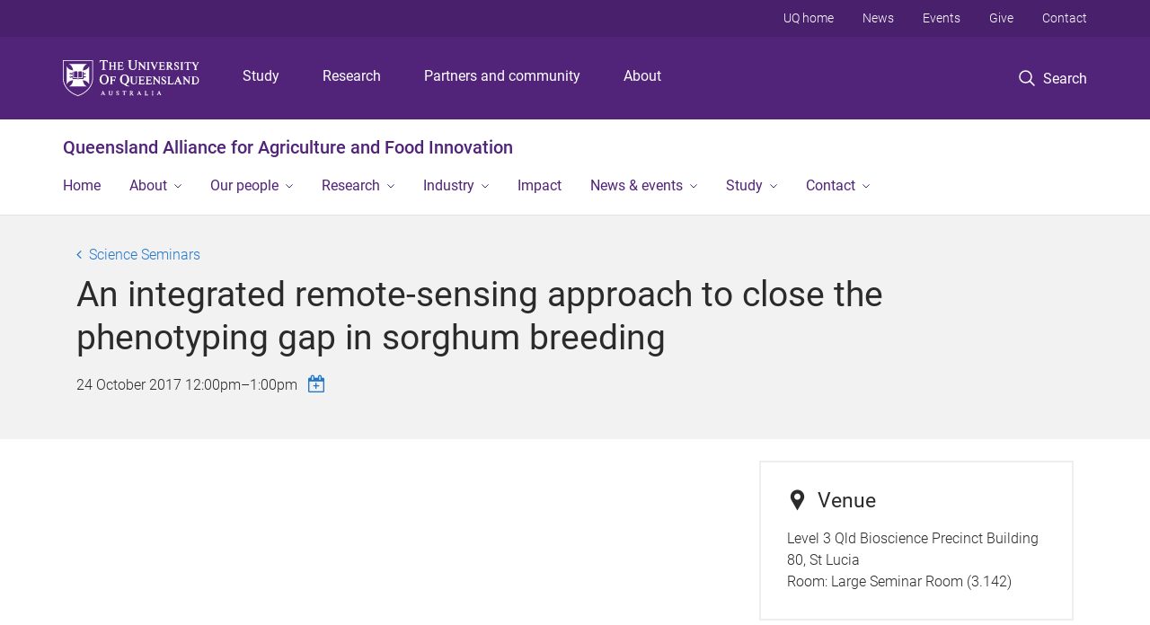

--- FILE ---
content_type: text/html; charset=utf-8
request_url: https://qaafi.uq.edu.au/event/session/3276
body_size: 13260
content:
<!DOCTYPE html>
<!--[if lt IE 7]> <html class="lt-ie9 lt-ie8 lt-ie7" lang="en" dir="ltr"> <![endif]-->
<!--[if IE 7]> <html class="lte-ie7 lt-ie9 lt-ie8" lang="en" dir="ltr"> <![endif]-->
<!--[if IE 8]> <html class="lte-ie8 lt-ie9" lang="en" dir="ltr"> <![endif]-->
<!--[if lte IE 9]> <html class="lte-ie9" lang="en" dir="ltr"> <![endif]-->
<!--[if gt IE 9]><!--> <html xmlns="http://www.w3.org/1999/xhtml" lang="en" dir="ltr"> <!--<![endif]-->
<head>
  <meta http-equiv="Content-Type" content="text/html; charset=utf-8" />
<link rel="shortcut icon" href="https://qaafi.uq.edu.au/sites/all/themes/custom/uq_standard/favicon.ico" type="image/vnd.microsoft.icon" />
<meta name="viewport" content="width=device-width,initial-scale=1" />
<link rel="apple-touch-icon" href="https://static.uq.net.au/v4/logos/corporate/uq-apple-touch-icon.png" type="image/png" />
<meta name="description" content="Next-generation sequencing has made genotyping cheap and fast so that many plant breeding programs today have access to whole-genome information for thousands of parental lines and progeny alike. This facilitates the construction of linkage-maps and genome-wide association studies which together are powerful tools to investigate the genetic architecture of complex or" />
<meta name="abstract" content="Next-generation sequencing has made genotyping cheap and fast so that many plant breeding programs today have access to whole-genome information for thousands of parental lines and progeny alike. This facilitates the construction of linkage-maps and genome-wide association studies which together are powerful tools to investigate the genetic architecture of complex or quantitative traits." />
<meta name="generator" content="Drupal 7 (https://www.drupal.org)" />
<link rel="image_src" href="https://qaafi.uq.edu.au/files/10098/Barb-teaser.jpg" />
<link rel="canonical" href="https://qaafi.uq.edu.au/event/session/3276" />
<link rel="shortlink" href="https://qaafi.uq.edu.au/node/3276" />
<meta property="og:title" content="An integrated remote-sensing approach to close the phenotyping gap in sorghum breeding" />
<meta property="og:description" content="Next-generation sequencing has made genotyping cheap and fast so that many plant breeding programs today have access to whole-genome information for thousands of parental lines and progeny alike. This facilitates the construction of linkage-maps and genome-wide association studies which together are powerful tools to investigate the genetic architecture of complex or quantitative traits." />
<meta property="og:updated_time" content="2025-10-08T15:18:54+10:00" />
<meta property="og:image" content="https://qaafi.uq.edu.au/files/10098/Barb-teaser.jpg" />
<meta property="og:image:url" content="https://qaafi.uq.edu.au/files/10098/Barb-teaser.jpg" />
<meta property="og:image:secure_url" content="https://qaafi.uq.edu.au/files/10098/Barb-teaser.jpg" />
<meta property="article:published_time" content="2017-10-18T15:00:26+10:00" />
<meta property="article:modified_time" content="2025-10-08T15:18:54+10:00" />
<meta name="msvalidate.01" content="1D347AB66A45715B5302E84A9FACA1F6" />
  <title>Science Seminars - Queensland Alliance for 
Agriculture and Food Innovation - University of Queensland</title>
  <style type="text/css" media="all">
@import url("https://qaafi.uq.edu.au/sites/all/modules/contrib/field_hidden/field_hidden.css?t0lzoz");
@import url("https://qaafi.uq.edu.au/sites/all/modules/custom/uq_components/core/uq_snippets/uq_snippets.css?t0lzoz");
@import url("https://qaafi.uq.edu.au/modules/user/user.css?t0lzoz");
@import url("https://qaafi.uq.edu.au/sites/all/modules/contrib/video_filter/video_filter.css?t0lzoz");
@import url("https://qaafi.uq.edu.au/sites/all/modules/custom/uq_components/components/uq_panel_feature/css/style.css?t0lzoz");
@import url("https://qaafi.uq.edu.au/sites/all/modules/contrib/ckeditor_image2/ckeditor_image2.theme.css?t0lzoz");
</style>
<style type="text/css" media="all">
@import url("https://qaafi.uq.edu.au/sites/all/modules/contrib/panels/css/panels.css?t0lzoz");
@import url("https://qaafi.uq.edu.au/sites/all/modules/contrib/taxonomy_access/taxonomy_access.css?t0lzoz");
</style>
<link type="text/css" rel="stylesheet" href="https://static.uq.net.au/v6/fonts/Roboto/roboto.css" media="all" />
<link type="text/css" rel="stylesheet" href="https://static.uq.net.au/latest/css/uqds_uq-standard.css?t0lzoz" media="all" />
<style type="text/css" media="all">
@import url("https://qaafi.uq.edu.au/sites/all/themes/custom/uq_standard/css/styles.css?t0lzoz");
</style>
<style type="text/css" media="print">
@import url("https://qaafi.uq.edu.au/sites/all/themes/custom/uq_standard/css/print.css?t0lzoz");
</style>
  <!--[if lt IE 9]>
  <script src="/sites/all/themes/custom/uq_standard/bower_components/html5shiv/dist/html5shiv.min.js"></script>
  <script src="/sites/all/themes/custom/uq_standard/bower_components/respond/dest/respond.min.js"></script>
  <![endif]-->
  <script type="text/javascript">
<!--//--><![CDATA[//><!--
(function(i,s,o,g,r,a,m){i["GoogleAnalyticsObject"]=r;i[r]=i[r]||function(){(i[r].q=i[r].q||[]).push(arguments)},i[r].l=1*new Date();a=s.createElement(o),m=s.getElementsByTagName(o)[0];a.async=1;a.src=g;m.parentNode.insertBefore(a,m)})(window,document,"script","https://www.google-analytics.com/analytics.js","ga");ga("create", "UA-1590516-1", {"cookieDomain":"auto"});ga("require", "linkid", "linkid.js");ga("set", "anonymizeIp", true);ga("send", "pageview");
//--><!]]>
</script>
</head>
<body class="html not-front not-logged-in no-sidebars page-node page-node- page-node-3276 node-type-uq-event-session event-session-page" >
  <div class="skip-link">
    <a href="#main-menu" tabindex="1" class="skip-link__link element-invisible element-focusable">Skip to menu</a>
    <a href="#main-content" class="skip-link__link element-invisible element-focusable">Skip to content</a>
    <a href="#site-footer" class="skip-link__link element-invisible element-focusable">Skip to footer</a>
  </div>
    <div class="region region-page-top">
    <noscript aria-hidden="true"><iframe src="https://www.googletagmanager.com/ns.html?id=GTM-NC7M38Q"
 height="0" width="0" style="display:none;visibility:hidden"></iframe></noscript>
  </div>
  
  

<header class="uq-header" data-gtm-category="Header">
  <div class="uq-header__container">
    <div class="uq-header__menu-toggle">
      <button type="button" class="nav-primary__toggle nav-primary__menu-toggle slide-menu__control"
        data-target="global-mobile-nav" data-action="toggle">Menu
      </button>
    </div>
    <div class="uq-header__logo">
      <a class="logo--large" href="https://www.uq.edu.au/">
        <img alt="The University of Queensland"
          src="https://static.uq.net.au/v11/logos/corporate/uq-logo--reversed.svg">
      </a>
    </div>
    <div class="uq-header__nav-primary" data-gtm-category="Primary header">
      <nav class="uq-header__nav-primary-container" aria-label="primary navigation">
        <ul class="uq-header__nav-primary-list">
                    <li class="uq-header__nav-primary-item"><a
              class="uq-header__nav-primary-link"
              href="https://study.uq.edu.au/"
              data-gtm-label="Study">Study</a>
            
          </li>
                    <li class="uq-header__nav-primary-item"><a
              class="uq-header__nav-primary-link"
              href="https://research.uq.edu.au/"
              data-gtm-label="Research">Research</a>
            
          </li>
                    <li class="uq-header__nav-primary-item"><a
              class="uq-header__nav-primary-link"
              href="https://partners-community.uq.edu.au"
              data-gtm-label="Partners and community">Partners and community</a>
            
          </li>
                    <li class="uq-header__nav-primary-item"><a
              class="uq-header__nav-primary-link"
              href="https://about.uq.edu.au/"
              data-gtm-label="About">About</a>
            
          </li>
                  </ul>
      </nav>
    </div>
    <div class="uq-header__search-toggle" data-gtm-category="Search">
      <button class="nav-primary__toggle nav-primary__search-toggle" data-gtm-action="Toggle">
        <div class="search-toggle__label">Search</div>
      </button>
    </div>
  </div>

  <!-- Mobile only navigation -->
  <nav class="slide-menu global-mobile-nav" id="global-mobile-nav" aria-label="primary navigation mobile">
    <div class="uq-site-header__title-container">
      <div class="uq-site-header__title-container__left">
        <a href="/" class="uq-site-header__title">Queensland Alliance for 
Agriculture and Food Innovation</a>
      </div>
    </div>
    <ul>
      <!-- site specific navigation -->
              <li data-gtm-category="Main navigation">
          <a href="/" class="slide-menu__control"
            data-gtm-category="UQ Header"
            data-gtm-label="Home"
            aria-haspopup="true"
            aria-expanded="false"
            >
            Home          </a>
                    </li>
              <li data-gtm-category="Main navigation">
          <a href="/about" class="slide-menu__control"
            data-gtm-category="UQ Header"
            data-gtm-label="About"
            aria-haspopup="true"
            aria-expanded="false"
            >
            About          </a>
                          <ul>
                                                <li class='first__overview'>
                  <a href="/about" class="global-mobile-nav__audience-link slide-menu__control"
                      data-gtm-category="UQ Header"
                      data-gtm-label="About"
                      >
                      About                    </a>
                  </li>
                                                                              <li>
                        <a
                          href="/diversity-and-inclusion"
                          data-gtm-label="Diversity and Inclusion  > Diversity and Inclusion "
                        >
                          Diversity and Inclusion                         </a>
                      </li>
                                                                              <li>
                        <a
                          href="https://qaafi.uq.edu.au/indigenous-engagement"
                          data-gtm-label="Indigenous Engagement > Indigenous Engagement"
                        >
                          Indigenous Engagement                        </a>
                      </li>
                                                                              <li>
                        <a
                          href="https://qaafi.uq.edu.au/iwd"
                          data-gtm-label="Women in Agricultural Research > Women in Agricultural Research"
                        >
                          Women in Agricultural Research                        </a>
                      </li>
                                                                                                                          </ul>
                    </li>
              <li data-gtm-category="Main navigation">
          <a href="/our-people" class="slide-menu__control"
            data-gtm-category="UQ Header"
            data-gtm-label="Our people"
            aria-haspopup="true"
            aria-expanded="false"
            >
            Our people          </a>
                          <ul>
                                                <li class='first__overview'>
                  <a href="/our-people" class="global-mobile-nav__audience-link slide-menu__control"
                      data-gtm-category="UQ Header"
                      data-gtm-label="Our people"
                      >
                      Our people                    </a>
                  </li>
                                                                              <li>
                        <a
                          href="/early-career-researchers"
                          data-gtm-label="QAAFI EMCR Association > QAAFI EMCR Association"
                        >
                          QAAFI EMCR Association                        </a>
                      </li>
                                                                              <li>
                        <a
                          href="https://qaafi.uq.edu.au/qsa"
                          data-gtm-label="QAAFI Student Association > QAAFI Student Association"
                        >
                          QAAFI Student Association                        </a>
                      </li>
                                                                                                                          </ul>
                    </li>
              <li data-gtm-category="Main navigation">
          <a href="/research" class="slide-menu__control"
            data-gtm-category="UQ Header"
            data-gtm-label="Research"
            aria-haspopup="true"
            aria-expanded="false"
            >
            Research          </a>
                          <ul>
                                                <li class='first__overview'>
                  <a href="/research" class="global-mobile-nav__audience-link slide-menu__control"
                      data-gtm-category="UQ Header"
                      data-gtm-label="Research"
                      >
                      Research                    </a>
                  </li>
                                                                              <li>
                        <a
                          href="/centre-for-animal-science"
                          data-gtm-label="Centre for Animal Science > Centre for Animal Science"
                        >
                          Centre for Animal Science                        </a>
                      </li>
                                                                              <li>
                        <a
                          href="/centre-for-crop-science"
                          data-gtm-label="Centre for Crop Science > Centre for Crop Science"
                        >
                          Centre for Crop Science                        </a>
                      </li>
                                                                              <li>
                        <a
                          href="/horticultural-science"
                          data-gtm-label="Centre for Horticultural Science > Centre for Horticultural Science"
                        >
                          Centre for Horticultural Science                        </a>
                      </li>
                                                                              <li>
                        <a
                          href="/nutrition-food-sciences"
                          data-gtm-label="Centre for Nutrition & Food Sciences > Centre for Nutrition & Food Sciences"
                        >
                          Centre for Nutrition & Food Sciences                        </a>
                      </li>
                                                                                                                          </ul>
                    </li>
              <li data-gtm-category="Main navigation">
          <a href="/industry" class="slide-menu__control"
            data-gtm-category="UQ Header"
            data-gtm-label="Industry"
            aria-haspopup="true"
            aria-expanded="false"
            >
            Industry          </a>
                          <ul>
                                                <li class='first__overview'>
                  <a href="/industry" class="global-mobile-nav__audience-link slide-menu__control"
                      data-gtm-category="UQ Header"
                      data-gtm-label="Industry"
                      >
                      Industry                    </a>
                  </li>
                                                                              <li>
                        <a
                          href="/industry/crop-outlook"
                          data-gtm-label="Crop outlook > Crop outlook"
                        >
                          Crop outlook                        </a>
                      </li>
                                                                                                                          </ul>
                    </li>
              <li data-gtm-category="Main navigation">
          <a href="/impact" class="slide-menu__control"
            data-gtm-category="UQ Header"
            data-gtm-label="Impact"
            aria-haspopup="true"
            aria-expanded="false"
            >
            Impact          </a>
                    </li>
              <li data-gtm-category="Main navigation">
          <a href="/news-events" class="slide-menu__control"
            data-gtm-category="UQ Header"
            data-gtm-label="News & events"
            aria-haspopup="true"
            aria-expanded="false"
            >
            News & events          </a>
                          <ul>
                                                <li class='first__overview'>
                  <a href="/news-events" class="global-mobile-nav__audience-link slide-menu__control"
                      data-gtm-category="UQ Header"
                      data-gtm-label="News & events"
                      >
                      News & events                    </a>
                  </li>
                                                                              <li>
                        <a
                          href="/news"
                          data-gtm-label="News > News"
                        >
                          News                        </a>
                      </li>
                                                                              <li>
                        <a
                          href="https://qaafi.uq.edu.au/blog"
                          data-gtm-label="Blogs & Opinion Pieces > Blogs & Opinion Pieces"
                        >
                          Blogs & Opinion Pieces                        </a>
                      </li>
                                                                              <li>
                        <a
                          href="/events"
                          data-gtm-label="Events > Events"
                        >
                          Events                        </a>
                      </li>
                                                                              <li>
                        <a
                          href="/science_seminars"
                          data-gtm-label="Science Seminars > Science Seminars"
                        >
                          Science Seminars                        </a>
                      </li>
                                                                              <li>
                        <a
                          href="https://qaafi.uq.edu.au/publications"
                          data-gtm-label="Publications > Publications"
                        >
                          Publications                        </a>
                      </li>
                                                                              <li>
                        <a
                          href="https://qaafi.uq.edu.au/tropag"
                          data-gtm-label="TropAg Conference  > TropAg Conference "
                        >
                          TropAg Conference                         </a>
                      </li>
                                                                                                                          </ul>
                    </li>
              <li data-gtm-category="Main navigation">
          <a href="/study" class="slide-menu__control"
            data-gtm-category="UQ Header"
            data-gtm-label="Study"
            aria-haspopup="true"
            aria-expanded="false"
            >
            Study          </a>
                          <ul>
                                                <li class='first__overview'>
                  <a href="/study" class="global-mobile-nav__audience-link slide-menu__control"
                      data-gtm-category="UQ Header"
                      data-gtm-label="Study"
                      >
                      Study                    </a>
                  </li>
                                                                              <li>
                        <a
                          href="/study/study-qaafi"
                          data-gtm-label="PhD and MPhil > PhD and MPhil"
                        >
                          PhD and MPhil                        </a>
                      </li>
                                                                              <li>
                        <a
                          href="https://qaafi.uq.edu.au/honours"
                          data-gtm-label="Honours > Honours"
                        >
                          Honours                        </a>
                      </li>
                                                                              <li>
                        <a
                          href="/study/student-project-opportunities/visiting-research-students"
                          data-gtm-label="Visiting Research Scholars > Visiting Research Scholars"
                        >
                          Visiting Research Scholars                        </a>
                      </li>
                                                                              <li>
                        <a
                          href="/undergraduate-research-program"
                          data-gtm-label="Summer and Winter Research Program > Summer and Winter Research Program"
                        >
                          Summer and Winter Research Program                        </a>
                      </li>
                                                                              <li>
                        <a
                          href="https://qaafi.uq.edu.au/scholarships-awards"
                          data-gtm-label="Scholarships & awards > Scholarships & awards"
                        >
                          Scholarships & awards                        </a>
                      </li>
                                                                              <li>
                        <a
                          href="/student-success"
                          data-gtm-label="Student success > Student success"
                        >
                          Student success                        </a>
                      </li>
                                                                                                                          </ul>
                    </li>
              <li data-gtm-category="Main navigation">
          <a href="/contact" class="slide-menu__control"
            data-gtm-category="UQ Header"
            data-gtm-label="Contact"
            aria-haspopup="true"
            aria-expanded="false"
            >
            Contact          </a>
                          <ul>
                                                <li class='first__overview'>
                  <a href="/contact" class="global-mobile-nav__audience-link slide-menu__control"
                      data-gtm-category="UQ Header"
                      data-gtm-label="Contact"
                      >
                      Contact                    </a>
                  </li>
                                                                              <li>
                        <a
                          href="https://qaafi.uq.edu.au/staff-directory"
                          data-gtm-label="Staff directory > Staff directory"
                        >
                          Staff directory                        </a>
                      </li>
                                                                              <li>
                        <a
                          href="/contact/facilities-locations"
                          data-gtm-label="Facilities & locations > Facilities & locations"
                        >
                          Facilities & locations                        </a>
                      </li>
                                                                                                                          </ul>
                    </li>
            <!-- END : site specific navigation -->
            <li class="uq-header__newglobal-nav-item" data-gtm-category="Primary header">
        <a class="uq-header__newglobal-nav-link slide-menu__control"
          href="https://study.uq.edu.au/">Study</a>
              </li>
            <li class="uq-header__newglobal-nav-item" data-gtm-category="Primary header">
        <a class="uq-header__newglobal-nav-link slide-menu__control"
          href="https://research.uq.edu.au/">Research</a>
              </li>
            <li class="uq-header__newglobal-nav-item" data-gtm-category="Primary header">
        <a class="uq-header__newglobal-nav-link slide-menu__control"
          href="https://partners-community.uq.edu.au">Partners and community</a>
              </li>
            <li class="uq-header__newglobal-nav-item" data-gtm-category="Primary header">
        <a class="uq-header__newglobal-nav-link slide-menu__control"
          href="https://about.uq.edu.au/">About</a>
              </li>
                  <li class="uq-header__nav-secondary-item" data-gtm-category="Secondary header">
        <a class="uq-header__nav-secondary-link" href="https://www.uq.edu.au/">UQ home</a>
      </li>
            <li class="uq-header__nav-secondary-item" data-gtm-category="Secondary header">
        <a class="uq-header__nav-secondary-link" href="https://www.uq.edu.au/news/">News</a>
      </li>
            <li class="uq-header__nav-secondary-item" data-gtm-category="Secondary header">
        <a class="uq-header__nav-secondary-link" href="https://www.uq.edu.au/uq-events">Events</a>
      </li>
            <li class="uq-header__nav-secondary-item" data-gtm-category="Secondary header">
        <a class="uq-header__nav-secondary-link" href="https://alumni.uq.edu.au/giving/">Give</a>
      </li>
            <li class="uq-header__nav-secondary-item" data-gtm-category="Secondary header">
        <a class="uq-header__nav-secondary-link" href="https://contacts.uq.edu.au/">Contact</a>
      </li>
          </ul>
  </nav>
  <div class="uq-header__search" data-gtm-category="Search">
    <div class="uq-header__search-container">
      <form action="https://search.uq.edu.au/" method="get" data-gtm-action="Text search" data-gtm-form-action="">
        <fieldset>
          <div class="uq-header__search-query">
            <label for="edit-q" class="visually-hidden uq-header__search-query-label">Search term</label>
            <input type="text" id="edit-q" name="q" value="" maxlength="128" placeholder="Search by keyword" class="uq-header__search-query-input" data-gtm-trigger="change" data-gtm-form-search="">
            <span class="uq-header__search-query-button">
              <input type="submit" name="op" value="Search" class="uq-header__search-query-submit" data-gtm-trigger="click">
            </span>

                        <input type="hidden" value="https://qaafi.uq.edu.au" name="as_sitesearch" id="edit-as_sitesearch-on">
          </div>
        </fieldset>
      </form>
    </div>
  </div>
  <div class="uq-header__nav-secondary">
    <nav class="uq-header__nav-secondary-container">
      <ul class="uq-header__nav-secondary-list">
                <li class="uq-header__nav-secondary-item">
          <a
            href="https://www.uq.edu.au/"
            class="uq-header__nav-secondary-link"
            data-gtm-category="Secondary header"
            data-gtm-label="UQ home"
          >
            UQ home          </a>
        </li>
                <li class="uq-header__nav-secondary-item">
          <a
            href="https://www.uq.edu.au/news/"
            class="uq-header__nav-secondary-link"
            data-gtm-category="Secondary header"
            data-gtm-label="News"
          >
            News          </a>
        </li>
                <li class="uq-header__nav-secondary-item">
          <a
            href="https://www.uq.edu.au/uq-events"
            class="uq-header__nav-secondary-link"
            data-gtm-category="Secondary header"
            data-gtm-label="Events"
          >
            Events          </a>
        </li>
                <li class="uq-header__nav-secondary-item">
          <a
            href="https://alumni.uq.edu.au/giving/"
            class="uq-header__nav-secondary-link"
            data-gtm-category="Secondary header"
            data-gtm-label="Give"
          >
            Give          </a>
        </li>
                <li class="uq-header__nav-secondary-item">
          <a
            href="https://contacts.uq.edu.au/"
            class="uq-header__nav-secondary-link"
            data-gtm-category="Secondary header"
            data-gtm-label="Contact"
          >
            Contact          </a>
        </li>
              </ul>
    </nav>
  </div>
</header>

  <div class="uq-site-header">
  <div class="uq-site-header__title-container">
    <div class="uq-site-header__title-container__left">
      <a href="/" class="uq-site-header__title">Queensland Alliance for 
Agriculture and Food Innovation</a>
    </div>
    <div class="uq-site-header__title-container__right">
      <button class="uq-site-header__navigation-toggle jsNavToggle" data-gtm-action="Toggle">Menu</button>
    </div>
  </div>
  <div class="uq-site-header__navigation-container">
    <nav class="uq-site-header__navigation" aria-label="Site navigation" id="jsNav">
      <ul class="uq-site-header__navigation__list uq-site-header__navigation__list--level-1">
                <li class="uq-site-header__navigation__list-item
                            ">
          <a href="/" aria-haspopup="true" aria-expanded="false"
            class="uq-site-header__navigation__list-link">
            Home          </a>
                  </li>
                <li class="uq-site-header__navigation__list-item
              uq-site-header__navigation__list-item--has-subnav              ">
          <a href="/about" aria-haspopup="true" aria-expanded="false"
            class="uq-site-header__navigation__list-link">
            About          </a>
                    <button class="uq-site-header__navigation__sub-toggle" data-gtm-action="Toggle"><span
              class="visually-hidden">Show About sub-navigation</span></button>
          <ul class="uq-site-header__navigation__list uq-site-header__navigation__list--level-2"
            aria-label="Study sub-navigation">
                                          <li class="uq-site-header__navigation__list-item">
                  <a href="/diversity-and-inclusion">
                    Diversity and Inclusion                   </a>
                </li>
                                                        <li class="uq-site-header__navigation__list-item">
                  <a href="https://qaafi.uq.edu.au/indigenous-engagement">
                    Indigenous Engagement                  </a>
                </li>
                                                        <li class="uq-site-header__navigation__list-item">
                  <a href="https://qaafi.uq.edu.au/iwd">
                    Women in Agricultural Research                  </a>
                </li>
                                                                                        </ul>
                  </li>
                <li class="uq-site-header__navigation__list-item
              uq-site-header__navigation__list-item--has-subnav              ">
          <a href="/our-people" aria-haspopup="true" aria-expanded="false"
            class="uq-site-header__navigation__list-link">
            Our people          </a>
                    <button class="uq-site-header__navigation__sub-toggle" data-gtm-action="Toggle"><span
              class="visually-hidden">Show Our people sub-navigation</span></button>
          <ul class="uq-site-header__navigation__list uq-site-header__navigation__list--level-2"
            aria-label="Study sub-navigation">
                                          <li class="uq-site-header__navigation__list-item">
                  <a href="/early-career-researchers">
                    QAAFI EMCR Association                  </a>
                </li>
                                                        <li class="uq-site-header__navigation__list-item">
                  <a href="https://qaafi.uq.edu.au/qsa">
                    QAAFI Student Association                  </a>
                </li>
                                                                                        </ul>
                  </li>
                <li class="uq-site-header__navigation__list-item
              uq-site-header__navigation__list-item--has-subnav              ">
          <a href="/research" aria-haspopup="true" aria-expanded="false"
            class="uq-site-header__navigation__list-link">
            Research          </a>
                    <button class="uq-site-header__navigation__sub-toggle" data-gtm-action="Toggle"><span
              class="visually-hidden">Show Research sub-navigation</span></button>
          <ul class="uq-site-header__navigation__list uq-site-header__navigation__list--level-2"
            aria-label="Study sub-navigation">
                                          <li class="uq-site-header__navigation__list-item">
                  <a href="/centre-for-animal-science">
                    Centre for Animal Science                  </a>
                </li>
                                                        <li class="uq-site-header__navigation__list-item">
                  <a href="/centre-for-crop-science">
                    Centre for Crop Science                  </a>
                </li>
                                                        <li class="uq-site-header__navigation__list-item">
                  <a href="/horticultural-science">
                    Centre for Horticultural Science                  </a>
                </li>
                                                        <li class="uq-site-header__navigation__list-item">
                  <a href="/nutrition-food-sciences">
                    Centre for Nutrition & Food Sciences                  </a>
                </li>
                                                                                        </ul>
                  </li>
                <li class="uq-site-header__navigation__list-item
              uq-site-header__navigation__list-item--has-subnav              ">
          <a href="/industry" aria-haspopup="true" aria-expanded="false"
            class="uq-site-header__navigation__list-link">
            Industry          </a>
                    <button class="uq-site-header__navigation__sub-toggle" data-gtm-action="Toggle"><span
              class="visually-hidden">Show Industry sub-navigation</span></button>
          <ul class="uq-site-header__navigation__list uq-site-header__navigation__list--level-2"
            aria-label="Study sub-navigation">
                                          <li class="uq-site-header__navigation__list-item">
                  <a href="/industry/crop-outlook">
                    Crop outlook                  </a>
                </li>
                                                                                        </ul>
                  </li>
                <li class="uq-site-header__navigation__list-item
                            ">
          <a href="/impact" aria-haspopup="true" aria-expanded="false"
            class="uq-site-header__navigation__list-link">
            Impact          </a>
                  </li>
                <li class="uq-site-header__navigation__list-item
              uq-site-header__navigation__list-item--has-subnav              ">
          <a href="/news-events" aria-haspopup="true" aria-expanded="false"
            class="uq-site-header__navigation__list-link">
            News & events          </a>
                    <button class="uq-site-header__navigation__sub-toggle" data-gtm-action="Toggle"><span
              class="visually-hidden">Show News & events sub-navigation</span></button>
          <ul class="uq-site-header__navigation__list uq-site-header__navigation__list--level-2"
            aria-label="Study sub-navigation">
                                          <li class="uq-site-header__navigation__list-item">
                  <a href="/news">
                    News                  </a>
                </li>
                                                        <li class="uq-site-header__navigation__list-item">
                  <a href="https://qaafi.uq.edu.au/blog">
                    Blogs & Opinion Pieces                  </a>
                </li>
                                                        <li class="uq-site-header__navigation__list-item">
                  <a href="/events">
                    Events                  </a>
                </li>
                                                        <li class="uq-site-header__navigation__list-item">
                  <a href="/science_seminars">
                    Science Seminars                  </a>
                </li>
                                                        <li class="uq-site-header__navigation__list-item">
                  <a href="https://qaafi.uq.edu.au/publications">
                    Publications                  </a>
                </li>
                                                        <li class="uq-site-header__navigation__list-item">
                  <a href="https://qaafi.uq.edu.au/tropag">
                    TropAg Conference                   </a>
                </li>
                                                                                        </ul>
                  </li>
                <li class="uq-site-header__navigation__list-item
              uq-site-header__navigation__list-item--has-subnav              ">
          <a href="/study" aria-haspopup="true" aria-expanded="false"
            class="uq-site-header__navigation__list-link">
            Study          </a>
                    <button class="uq-site-header__navigation__sub-toggle" data-gtm-action="Toggle"><span
              class="visually-hidden">Show Study sub-navigation</span></button>
          <ul class="uq-site-header__navigation__list uq-site-header__navigation__list--level-2"
            aria-label="Study sub-navigation">
                                          <li class="uq-site-header__navigation__list-item">
                  <a href="/study/study-qaafi">
                    PhD and MPhil                  </a>
                </li>
                                                        <li class="uq-site-header__navigation__list-item">
                  <a href="https://qaafi.uq.edu.au/honours">
                    Honours                  </a>
                </li>
                                                        <li class="uq-site-header__navigation__list-item">
                  <a href="/study/student-project-opportunities/visiting-research-students">
                    Visiting Research Scholars                  </a>
                </li>
                                                        <li class="uq-site-header__navigation__list-item">
                  <a href="/undergraduate-research-program">
                    Summer and Winter Research Program                  </a>
                </li>
                                                        <li class="uq-site-header__navigation__list-item">
                  <a href="https://qaafi.uq.edu.au/scholarships-awards">
                    Scholarships & awards                  </a>
                </li>
                                                        <li class="uq-site-header__navigation__list-item">
                  <a href="/student-success">
                    Student success                  </a>
                </li>
                                                                                        </ul>
                  </li>
                <li class="uq-site-header__navigation__list-item
              uq-site-header__navigation__list-item--has-subnav              ">
          <a href="/contact" aria-haspopup="true" aria-expanded="false"
            class="uq-site-header__navigation__list-link">
            Contact          </a>
                    <button class="uq-site-header__navigation__sub-toggle" data-gtm-action="Toggle"><span
              class="visually-hidden">Show Contact sub-navigation</span></button>
          <ul class="uq-site-header__navigation__list uq-site-header__navigation__list--level-2"
            aria-label="Study sub-navigation">
                                          <li class="uq-site-header__navigation__list-item">
                  <a href="https://qaafi.uq.edu.au/staff-directory">
                    Staff directory                  </a>
                </li>
                                                        <li class="uq-site-header__navigation__list-item">
                  <a href="/contact/facilities-locations">
                    Facilities & locations                  </a>
                </li>
                                                                                        </ul>
                  </li>
              </ul>
    </nav>
  </div>
</div>

<div class="page">
  
  
    <a id="main-content"></a>
  <div class="page__content clearfix">
      <div class="region region-content">
    <div id="block-system-main" class="block block-system">

    
  <div class="content" class="block__content">
    
  <div class="layout-region__top">
    <div class="panel-pane pane-panels-mini pane-event-session-page-header page__header"  >
  
    

<div class="panel-pane__content">
  

  <div class="row">
    <div class="layout-region__main large-12 columns">
      <div class="panel-pane pane-node-title"  >
  
    

<div class="panel-pane__content">
  <div class="event__title page__sub-title"><a href="/event/1801/science-seminars">Science Seminars</a></div>
</div>


</div>
<div class="panel-separator"></div><div class="panel-pane pane-node-title page__title event-session__title"  >
  
    

<div class="panel-pane__content">
  <h1>An integrated remote-sensing approach to close the phenotyping gap in sorghum breeding</h1>
</div>


</div>
<div class="panel-separator"></div><div class="panel-pane pane-entity-field pane-node-field-uq-session-event-date event-session__date"  >
  
    

<div class="panel-pane__content">
  <div class="field field-name-field-uq-session-event-date field-type-datetime field-label-hidden event-session__date"><div class="field-items"><div class="field-item even"><span class="date-display-single">24 October 2017 <span class="date--start">12:00pm</span>&ndash;<span class="date--end">1:00pm</span></span></div></div></div></div>


</div>
<div class="panel-separator"></div><div class="panel-pane pane-entity-field-extra pane-node-uq-ical-link event-session__calendar-add-link"  >
  
    

<div class="panel-pane__content">
  <a class="icon icon-calendar-plus-o" title="Add to calendar"  href="/event/session/3276/calendar.ics">&nbsp;</a></div>


</div>
    </div>
  </div>

</div>


</div>
  </div>

  <div class="row">
    <div class="layout-region__main large-8 columns"><div class="panel-pane pane-entity-field pane-node-field-uq-session-body event-session__description"  >
  
    

<div class="panel-pane__content">
  <div class="field field-name-field-uq-session-body field-type-text-long field-label-hidden"><div class="field-items"><div class="field-item even"><h2 style="text-align:center"> </h2>

<p><iframe allowfullscreen="" frameborder="0" height="315" src="https://www.youtube.com/embed/U66Gay29VCI" width="560"></iframe></p>

<h3>An integrated remote-sensing approach to close the phenotyping gap in sorghum breeding</h3>

<p>Next-generation sequencing has made genotyping cheap and fast so that many plant breeding programs today have access to whole-genome information for thousands of parental lines and progeny alike. This facilitates the construction of linkage-maps and genome-wide association studies which together are powerful tools to investigate the genetic architecture of complex or quantitative traits. However, accurate and high-throughput phenotyping, a pre-requisite for genetic mapping, lags well behind and constitutes a major bottle neck in making good use of the genotyping capabilities in breeding programs. We have developed remote-sensing platforms and image-analysis pipelines to provide plant breeders with high-throughput methods to screen their plant breeding plots for traits of interest. We integrate these methods with crop modelling to further increase our understanding of trait by environment interactions. This presentation will show how we integrate outputs from various sensors on the remote-sensing platforms to phenotype complex traits, such as dynamic crop growth and canopy photosynthetic efficiency, and how we combine these new capabilities with existing genetic resources in sorghum to map the genetic regions of these traits.</p>

<hr />
<h4><br />
	<img alt="" height="300" src="/files/10004/BarbaraGeorgeHS.jpg" style="float:left" width="300" /><strong>Dr Barbara George-Jaeggli</strong><br />
	Research Fellow<br />
	Centre for Plant Science (QAAFI)</h4>

<p><a href="https://qaafi.uq.edu.au/profile/912/barbara-george-jaeggli" target="_blank">Dr George-Jaeggli</a> has been working for the Department of Agriculture and Fisheries (DAF) based at the Hermitage Research Facility in Warwick since 1996. Since completing a PhD in Crop Physiology under Prof Graeme Hammer in 2009, the main focus of her research has been the study of complex crop traits and their effects on grain yield. In 2015, she joined QAAFI as part of the ARC-funded Centre of Excellence in Translational Photosynthesis, while continuing to work for DAF on projects, such as stay-green in sorghum and maximising grain yield by optimal hybrid by environment and agronomic management combinations. Currently, she is involved in developing high-throughput crop phenotyping platforms using remote-sensing technologies integrated with crop modelling. The main objective of her previous and current research is to increase crop yields in variable environments.<br />
	 </p>
</div></div></div></div>


</div>
<div class="panel-separator"></div><div class="panel-pane pane-entity-field pane-node-field-uq-event-body event__description"  >
  
      <div class="panel-pane__title">
    <h3 class="pane-title">
    About Science Seminars  </h3>
</div>
  

<div class="panel-pane__content">
  <div class="field field-name-field-uq-event-body field-type-text-with-summary field-label-hidden"><div class="field-items"><div class="field-item even"><div class="pane pane--shaded"><h4 style="text-align:center"><strong>Queensland Alliance for Agriculture and Food Innovation hosts science seminars across the disciplines of animal, horticulture, crop, food and nutritional sciences. </strong></h4><p style="text-align:center">With a range of speakers from Australia and abroad, the series explores how high-impact science will significantly improve the competitiveness and sustainability of the tropical and sub-tropical food, fibre and agribusiness sectors.<br /> </p><p style="text-align:center"><a class="button" href="https://qaafi.uq.edu.au/science_seminars">View Science Seminar page</a><a class="button button--secondary" href="https://www.vision6.com.au/em/forms/subscribe.php?db=398137&amp;s=117697&amp;a=45549&amp;k=rdefetrlkKd1IQQheCH_JTH_tyBVjWbEAjoeEV4mIEU" target="_blank">Sign up to receive QAAFI Science Seminar notifications</a></p><p style="text-align:center"><a class="button button--outline button--secondary" href="mailto:qaafi_science_seminars@uq.edu.au">Email Science Seminar Committee</a></p><p style="text-align:center"></p><div class="uq-snippet">
    <hr /><p>The Queensland Alliance for Agriculture and Food Innovation is a research institute at The University of Queensland, established with and supported by the Queensland Department of Primary Industries.</p></div>
</div></div></div></div></div>


</div>
</div>
    <div class="layout-region__right large-4 columns"><div class="panel-pane pane-entity-field pane-node-field-uq-session-location pane pane--outline"  >
  
      <div class="panel-pane__title">
    <h3 class="pane-title">
    <span class="icon icon--prefix icon-uq-location"></span>Venue  </h3>
</div>
  

<div class="panel-pane__content">
  
<div class="paragraphs-items paragraphs-items-field-uq-session-location paragraphs-items-field-uq-session-location-full paragraphs-items-full">
  <div class="field field-name-field-uq-session-location field-type-paragraphs field-label-hidden"><div class="field-items"><div class="field-item even"><div class="entity entity-paragraphs-item paragraphs-item-event-location event-session">
  <div class="content">
        <div class="field field-name-field-uq-event-location-address field-type-text-long field-label-hidden event-session__address"><div class="field-items"><div class="field-item even">Level 3 Qld Bioscience Precinct Building 80, St Lucia<br />
</div></div></div><div class="field field-name-field-uq-event-location-room field-type-text field-label-inline clearfix event-session__room"><div class="field-label">Room:&nbsp;</div><div class="field-items"><div class="field-item even">Large Seminar Room (3.142)</div></div></div>  </div>
</div>
</div></div></div></div>
</div>


</div>
</div>
  </div>

  </div>
</div>
  </div>
  </div>
  </div>

  
<footer class="uq-footer" data-gtm-category="Footer">
  <div class="uq-acknowledgement uq-acknowledgement--large">
    <div class="uq-acknowledgement__content">
      <div class="uq-acknowledgement__text">
        UQ acknowledges the Traditional Owners and their custodianship of the lands on which UQ is situated. &mdash; <a href="https://about.uq.edu.au/reconciliation" class="uq-acknowledgement__link">Reconciliation at UQ</a>
      </div>
    </div>
  </div>
  <div class="uq-footer__container">
    <nav class="uq-footer__navigation uq-footer--desktop" aria-label="footer navigation">
      <ul class="uq-footer__navigation-list uq-footer__navigation-level-1">
                <li class="uq-footer__navigation-item">
          <h2 class="uq-footer__navigation-title">Media</h2>
          <ul class="uq-footer__navigation-list uq-footer__navigation-level-2">
                        <li class="uq-footer__navigation-item">
              <a href="https://www.uq.edu.au/news/contacts" class="uq-footer__navigation-link">Media team contacts</a>
            </li>
                        <li class="uq-footer__navigation-item">
              <a href="https://about.uq.edu.au/experts" class="uq-footer__navigation-link">Find a subject matter expert</a>
            </li>
                        <li class="uq-footer__navigation-item">
              <a href="https://www.uq.edu.au/news/" class="uq-footer__navigation-link">UQ news</a>
            </li>
                      </ul>
        </li>
                <li class="uq-footer__navigation-item">
          <h2 class="uq-footer__navigation-title">Working at UQ</h2>
          <ul class="uq-footer__navigation-list uq-footer__navigation-level-2">
                        <li class="uq-footer__navigation-item">
              <a href="https://staff.uq.edu.au" class="uq-footer__navigation-link">Current staff</a>
            </li>
                        <li class="uq-footer__navigation-item">
              <a href="https://about.uq.edu.au/careers" class="uq-footer__navigation-link">Careers at UQ</a>
            </li>
                        <li class="uq-footer__navigation-item">
              <a href="https://about.uq.edu.au/strategic-plan" class="uq-footer__navigation-link">Strategic plan</a>
            </li>
                        <li class="uq-footer__navigation-item">
              <a href="https://staff.uq.edu.au/information-and-services/health-safety-wellbeing" class="uq-footer__navigation-link">Staff support</a>
            </li>
                        <li class="uq-footer__navigation-item">
              <a href="https://staff.uq.edu.au/information-and-services/information-technology/it-support" class="uq-footer__navigation-link">IT support for staff</a>
            </li>
                      </ul>
        </li>
                <li class="uq-footer__navigation-item">
          <h2 class="uq-footer__navigation-title">Current students</h2>
          <ul class="uq-footer__navigation-list uq-footer__navigation-level-2">
                        <li class="uq-footer__navigation-item">
              <a href="https://my.uq.edu.au" class="uq-footer__navigation-link">my.UQ</a>
            </li>
                        <li class="uq-footer__navigation-item">
              <a href="https://programs-courses.uq.edu.au" class="uq-footer__navigation-link">Programs and courses</a>
            </li>
                        <li class="uq-footer__navigation-item">
              <a href="https://about.uq.edu.au/academic-calendar" class="uq-footer__navigation-link">Key dates</a>
            </li>
                        <li class="uq-footer__navigation-item">
              <a href="https://my.uq.edu.au/student-support" class="uq-footer__navigation-link">Student support</a>
            </li>
                        <li class="uq-footer__navigation-item">
              <a href="https://my.uq.edu.au/information-and-services/information-technology/student-it-support" class="uq-footer__navigation-link">IT support for students</a>
            </li>
                      </ul>
        </li>
                <li class="uq-footer__navigation-item">
          <h2 class="uq-footer__navigation-title">Library</h2>
          <ul class="uq-footer__navigation-list uq-footer__navigation-level-2">
                        <li class="uq-footer__navigation-item">
              <a href="https://www.library.uq.edu.au/" class="uq-footer__navigation-link">Library</a>
            </li>
                        <li class="uq-footer__navigation-item">
              <a href="https://web.library.uq.edu.au/study-and-learning-support" class="uq-footer__navigation-link">Study and learning support</a>
            </li>
                        <li class="uq-footer__navigation-item">
              <a href="https://web.library.uq.edu.au/research-and-publish" class="uq-footer__navigation-link">Research and publish</a>
            </li>
                        <li class="uq-footer__navigation-item">
              <a href="https://web.library.uq.edu.au/visit" class="uq-footer__navigation-link">Visit</a>
            </li>
                      </ul>
        </li>
                <li class="uq-footer__navigation-item">
          <h2 class="uq-footer__navigation-title">Contact</h2>
          <ul class="uq-footer__navigation-list uq-footer__navigation-level-2">
                        <li class="uq-footer__navigation-item">
              <a href="https://contacts.uq.edu.au/contacts" class="uq-footer__navigation-link">Contact UQ</a>
            </li>
                        <li class="uq-footer__navigation-item">
              <a href="https://www.uq.edu.au/complaints-appeals/" class="uq-footer__navigation-link">Make a complaint</a>
            </li>
                        <li class="uq-footer__navigation-item">
              <a href="https://about.uq.edu.au/faculties-schools-institutes-centres" class="uq-footer__navigation-link">Faculties, schools, institutes and centres</a>
            </li>
                        <li class="uq-footer__navigation-item">
              <a href="https://organisation.about.uq.edu.au" class="uq-footer__navigation-link">Divisions and departments</a>
            </li>
                        <li class="uq-footer__navigation-item">
              <a href="https://campuses.uq.edu.au/" class="uq-footer__navigation-link">Campuses, maps and transport</a>
            </li>
                      </ul>
        </li>
              </ul>
    </nav>

    <!-- Mobile Footer Navigation-->
    <nav class="uq-footer__navigation uq-footer--mobile" aria-label="footer navigation mobile">
      <ul class="uq-accordion uq-footer__navigation-list uq-footer__navigation-level-1">
                <li class="uq-accordion__item uq-footer__navigation-item">
          <button class="uq-accordion__toggle uq-footer__navigation-toggle" data-gtm-action="Toggle">Media</button>
          <ul class="uq-accordion__content uq-footer__navigation-list uq-footer__navigation-level-2">
                        <li class="uq-footer__navigation-item">
              <a href="https://www.uq.edu.au/news/contacts" class="uq-footer__navigation-link">Media team contacts</a>
            </li>
                        <li class="uq-footer__navigation-item">
              <a href="https://about.uq.edu.au/experts" class="uq-footer__navigation-link">Find a subject matter expert</a>
            </li>
                        <li class="uq-footer__navigation-item">
              <a href="https://www.uq.edu.au/news/" class="uq-footer__navigation-link">UQ news</a>
            </li>
                      </ul>
        </li>
                <li class="uq-accordion__item uq-footer__navigation-item">
          <button class="uq-accordion__toggle uq-footer__navigation-toggle" data-gtm-action="Toggle">Working at UQ</button>
          <ul class="uq-accordion__content uq-footer__navigation-list uq-footer__navigation-level-2">
                        <li class="uq-footer__navigation-item">
              <a href="https://staff.uq.edu.au" class="uq-footer__navigation-link">Current staff</a>
            </li>
                        <li class="uq-footer__navigation-item">
              <a href="https://about.uq.edu.au/careers" class="uq-footer__navigation-link">Careers at UQ</a>
            </li>
                        <li class="uq-footer__navigation-item">
              <a href="https://about.uq.edu.au/strategic-plan" class="uq-footer__navigation-link">Strategic plan</a>
            </li>
                        <li class="uq-footer__navigation-item">
              <a href="https://staff.uq.edu.au/information-and-services/health-safety-wellbeing" class="uq-footer__navigation-link">Staff support</a>
            </li>
                        <li class="uq-footer__navigation-item">
              <a href="https://staff.uq.edu.au/information-and-services/information-technology/it-support" class="uq-footer__navigation-link">IT support for staff</a>
            </li>
                      </ul>
        </li>
                <li class="uq-accordion__item uq-footer__navigation-item">
          <button class="uq-accordion__toggle uq-footer__navigation-toggle" data-gtm-action="Toggle">Current students</button>
          <ul class="uq-accordion__content uq-footer__navigation-list uq-footer__navigation-level-2">
                        <li class="uq-footer__navigation-item">
              <a href="https://my.uq.edu.au" class="uq-footer__navigation-link">my.UQ</a>
            </li>
                        <li class="uq-footer__navigation-item">
              <a href="https://programs-courses.uq.edu.au" class="uq-footer__navigation-link">Programs and courses</a>
            </li>
                        <li class="uq-footer__navigation-item">
              <a href="https://about.uq.edu.au/academic-calendar" class="uq-footer__navigation-link">Key dates</a>
            </li>
                        <li class="uq-footer__navigation-item">
              <a href="https://my.uq.edu.au/student-support" class="uq-footer__navigation-link">Student support</a>
            </li>
                        <li class="uq-footer__navigation-item">
              <a href="https://my.uq.edu.au/information-and-services/information-technology/student-it-support" class="uq-footer__navigation-link">IT support for students</a>
            </li>
                      </ul>
        </li>
                <li class="uq-accordion__item uq-footer__navigation-item">
          <button class="uq-accordion__toggle uq-footer__navigation-toggle" data-gtm-action="Toggle">Library</button>
          <ul class="uq-accordion__content uq-footer__navigation-list uq-footer__navigation-level-2">
                        <li class="uq-footer__navigation-item">
              <a href="https://www.library.uq.edu.au/" class="uq-footer__navigation-link">Library</a>
            </li>
                        <li class="uq-footer__navigation-item">
              <a href="https://web.library.uq.edu.au/study-and-learning-support" class="uq-footer__navigation-link">Study and learning support</a>
            </li>
                        <li class="uq-footer__navigation-item">
              <a href="https://web.library.uq.edu.au/research-and-publish" class="uq-footer__navigation-link">Research and publish</a>
            </li>
                        <li class="uq-footer__navigation-item">
              <a href="https://web.library.uq.edu.au/visit" class="uq-footer__navigation-link">Visit</a>
            </li>
                      </ul>
        </li>
                <li class="uq-accordion__item uq-footer__navigation-item">
          <button class="uq-accordion__toggle uq-footer__navigation-toggle" data-gtm-action="Toggle">Contact</button>
          <ul class="uq-accordion__content uq-footer__navigation-list uq-footer__navigation-level-2">
                        <li class="uq-footer__navigation-item">
              <a href="https://contacts.uq.edu.au/contacts" class="uq-footer__navigation-link">Contact UQ</a>
            </li>
                        <li class="uq-footer__navigation-item">
              <a href="https://www.uq.edu.au/complaints-appeals/" class="uq-footer__navigation-link">Make a complaint</a>
            </li>
                        <li class="uq-footer__navigation-item">
              <a href="https://about.uq.edu.au/faculties-schools-institutes-centres" class="uq-footer__navigation-link">Faculties, schools, institutes and centres</a>
            </li>
                        <li class="uq-footer__navigation-item">
              <a href="https://organisation.about.uq.edu.au" class="uq-footer__navigation-link">Divisions and departments</a>
            </li>
                        <li class="uq-footer__navigation-item">
              <a href="https://campuses.uq.edu.au/" class="uq-footer__navigation-link">Campuses, maps and transport</a>
            </li>
                      </ul>
        </li>
              </ul>
    </nav>
    <!-- Footer contact details -->
    <div class="uq-footer__contact">
      <nav class="uq-footer__contact-item" aria-label="Social Media" data-gtm-category="Social share link">
        <ul class="uq-footer__footer-list uq-footer__contact-social" >
          <li class="uq-footer__footer-item"><a href="https://www.facebook.com/uniofqld"
                                                class="uq-footer__meta-icons--facebook uq-footer__meta-icons"
                                                data-gtm-label="Facebook" aria-label="Facebook"></a></li>
          <li class="uq-footer__footer-item"><a href="https://www.linkedin.com/school/university-of-queensland"
                                                class="uq-footer__meta-icons--linkedin uq-footer__meta-icons"
                                                data-gtm-label="Linkedin" aria-label="Linkedin"></a></li>
                                                <li class="uq-footer__footer-item"><a href="https://x.com/uq_news" class="uq-footer__meta-icons--twitter uq-footer__meta-icons" aria-label="Follow us on X" data-gtm-label="Follow us on X"></a></li>
          <li class="uq-footer__footer-item"><a href="https://www.youtube.com/user/universityqueensland"
                                                class="uq-footer__meta-icons--youtube uq-footer__meta-icons"
                                                data-gtm-label="Youtube" aria-label="Youtube"></a></li>
          <li class="uq-footer__footer-item"><a href="https://instagram.com/uniofqld"
                                                class="uq-footer__meta-icons--instagram uq-footer__meta-icons"
                                                data-gtm-label="Instagram" aria-label="Instagram"></a></li>
          <li class="uq-footer__footer-item"><a href="https://www.tiktok.com/@uniofqld"
                                                class="uq-footer__meta-icons--tiktok uq-footer__meta-icons"
                                                data-gtm-label="TikTok" aria-label="TikTok"></a></li>
        </ul>
      </nav>
      <div class="uq-footer__contact-item uq-footer__contact-login">
                <a href="/saml_login?destination=node/3276" class="uq-footer__link" rel="nofollow">Web login</a>      </div>

    </div>
    <nav class="uq-footer__meta" aria-label="Business meta">
      <ul class="uq-footer__footer-list">
        <li class="uq-footer__footer-item">&copy; The University of Queensland</li>
        <li class="uq-footer__footer-item"><abbr title="Australian Business Number">ABN</abbr>: 63 942 912 684</li>
        <li class="uq-footer__footer-item"><abbr title="Commonwealth Register of Institutions and Courses for Overseas Students">CRICOS</abbr>: <a class="uq-footer__link" href="https://www.uq.edu.au/about/cricos-link" rel="external" data-gtm-label="CRICOS 00025B">00025B</a></li>
        <li class="uq-footer__footer-item"><abbr title="Tertiary Education Quality and Standards Agency">TEQSA</abbr>: <a class="uq-footer__link" href="https://www.teqsa.gov.au/national-register/provider/university-queensland" rel="external" data-gtm-label="TEQSA PRV12080">PRV12080</a></li>
      </ul>
    </nav>
    <nav class="uq-footer__footer" aria-label="Terms and conditions">
      <ul class="uq-footer__footer-list">
        <li class="uq-footer__footer-item">
          <a href="https://www.uq.edu.au/legal/copyright-privacy-disclaimer/" class="uq-footer__link">Copyright, privacy and disclaimer</a>
        </li>
        <li class="uq-footer__footer-item">
          <a href="https://uq.edu.au/accessibility/" class="uq-footer__link">Accessibility</a>
        </li>
        <li class="uq-footer__footer-item">
          <a href="https://www.uq.edu.au/rti/" class="uq-footer__link">Right to information</a>
        </li>
        <li class="uq-footer__footer-menu__item">
          <a href="https://my.uq.edu.au/feedback?r=https://qaafi.uq.edu.au/event/session/3276" class="uq-footer__link">Feedback</a>
        </li>
      </ul>
    </nav>
  </div>
</footer>  <script type="text/javascript">
<!--//--><![CDATA[//><!--
(function(w,d,s,l,i){

  w[l]=w[l]||[];
  w[l].push({'gtm.start':new Date().getTime(),event:'gtm.js'});
  var f=d.getElementsByTagName(s)[0];
  var j=d.createElement(s);
  var dl=l!='dataLayer'?'&l='+l:'';
  j.src='https://www.googletagmanager.com/gtm.js?id='+i+dl+'';
  j.async=true;
  f.parentNode.insertBefore(j,f);

})(window,document,'script','dataLayer','GTM-NC7M38Q');
//--><!]]>
</script>
<script type="text/javascript" src="https://qaafi.uq.edu.au/sites/all/modules/contrib/jquery_update/replace/jquery/1.12/jquery.min.js?v=1.12.4"></script>
<script type="text/javascript" src="https://qaafi.uq.edu.au/misc/jquery-extend-3.4.0.js?v=1.12.4"></script>
<script type="text/javascript" src="https://qaafi.uq.edu.au/misc/jquery-html-prefilter-3.5.0-backport.js?v=1.12.4"></script>
<script type="text/javascript" src="https://qaafi.uq.edu.au/misc/jquery.once.js?v=1.2"></script>
<script type="text/javascript" src="https://qaafi.uq.edu.au/misc/drupal.js?t0lzoz"></script>
<script type="text/javascript" src="https://qaafi.uq.edu.au/sites/all/modules/contrib/jquery_update/js/jquery_browser.js?v=0.0.1"></script>
<script type="text/javascript" src="https://qaafi.uq.edu.au/sites/all/modules/contrib/jquery_update/replace/ui/external/jquery.cookie.js?v=67fb34f6a866c40d0570"></script>
<script type="text/javascript" src="https://qaafi.uq.edu.au/sites/all/modules/contrib/jquery_update/replace/jquery.form/4/jquery.form.min.js?v=4.2.1"></script>
<script type="text/javascript" src="https://qaafi.uq.edu.au/misc/ajax.js?v=7.103"></script>
<script type="text/javascript" src="https://qaafi.uq.edu.au/sites/all/modules/contrib/jquery_update/js/jquery_update.js?v=0.0.1"></script>
<script type="text/javascript" src="https://qaafi.uq.edu.au/sites/all/modules/custom/uq_components/components/uq_panel_feature/js/contextual-cog.js?t0lzoz"></script>
<script type="text/javascript" src="https://static.uq.net.au/latest/js/slide-menu.js?t0lzoz"></script>
<script type="text/javascript" src="https://static.uq.net.au/latest/js/uqds.min.js?t0lzoz"></script>
<script type="text/javascript" src="https://static.uq.net.au/latest/js/uqds_header.js?t0lzoz"></script>
<script type="text/javascript" src="https://qaafi.uq.edu.au/sites/all/modules/contrib/views/js/base.js?t0lzoz"></script>
<script type="text/javascript" src="https://qaafi.uq.edu.au/misc/progress.js?v=7.103"></script>
<script type="text/javascript" src="https://qaafi.uq.edu.au/sites/all/modules/contrib/views/js/ajax_view.js?t0lzoz"></script>
<script type="text/javascript" src="https://qaafi.uq.edu.au/sites/all/modules/contrib/google_analytics/googleanalytics.js?t0lzoz"></script>
<script type="text/javascript" src="https://qaafi.uq.edu.au/sites/all/modules/custom/uq_eloqua/uq_eloqua.js?t0lzoz"></script>
<script type="text/javascript" src="https://qaafi.uq.edu.au/sites/all/themes/custom/uq_standard/js/uq_standard_accordion.js?t0lzoz"></script>
<script type="text/javascript" src="https://qaafi.uq.edu.au/sites/all/themes/custom/uq_standard/js/uq_standard_main-menu.js?t0lzoz"></script>
<script type="text/javascript" src="https://qaafi.uq.edu.au/sites/all/themes/custom/uq_standard/bower_components/foundation/js/foundation.min.js?t0lzoz"></script>
<script type="text/javascript" src="https://qaafi.uq.edu.au/sites/all/themes/custom/uq_standard/js/uq_standard.js?t0lzoz"></script>
<script type="text/javascript">
<!--//--><![CDATA[//><!--
jQuery.extend(Drupal.settings, {"basePath":"\/","pathPrefix":"","setHasJsCookie":0,"ajaxPageState":{"theme":"uq_standard","theme_token":"0ooQcmP9iMXtdyOXpXfAG4UkgzqlQJ-NSBddG7aMooQ","jquery_version":"1.12","jquery_version_token":"PwU5J6-HGPCsffz0G3vIsry4L2CMmkdlp0_JafJYz8E","js":{"0":1,"sites\/all\/modules\/contrib\/jquery_update\/replace\/jquery\/1.12\/jquery.min.js":1,"misc\/jquery-extend-3.4.0.js":1,"misc\/jquery-html-prefilter-3.5.0-backport.js":1,"misc\/jquery.once.js":1,"misc\/drupal.js":1,"sites\/all\/modules\/contrib\/jquery_update\/js\/jquery_browser.js":1,"sites\/all\/modules\/contrib\/jquery_update\/replace\/ui\/external\/jquery.cookie.js":1,"sites\/all\/modules\/contrib\/jquery_update\/replace\/jquery.form\/4\/jquery.form.min.js":1,"misc\/ajax.js":1,"sites\/all\/modules\/contrib\/jquery_update\/js\/jquery_update.js":1,"sites\/all\/modules\/custom\/uq_components\/components\/uq_panel_feature\/js\/contextual-cog.js":1,"https:\/\/static.uq.net.au\/latest\/js\/slide-menu.js?t0lzoz":1,"https:\/\/static.uq.net.au\/latest\/js\/uqds.min.js?t0lzoz":1,"https:\/\/static.uq.net.au\/latest\/js\/uqds_header.js?t0lzoz":1,"sites\/all\/modules\/contrib\/views\/js\/base.js":1,"misc\/progress.js":1,"sites\/all\/modules\/contrib\/views\/js\/ajax_view.js":1,"sites\/all\/modules\/contrib\/google_analytics\/googleanalytics.js":1,"sites\/all\/modules\/custom\/uq_eloqua\/uq_eloqua.js":1,"sites\/all\/themes\/custom\/uq_standard\/js\/uq_standard_accordion.js":1,"sites\/all\/themes\/custom\/uq_standard\/js\/uq_standard_main-menu.js":1,"sites\/all\/themes\/custom\/uq_standard\/bower_components\/foundation\/js\/foundation.min.js":1,"sites\/all\/themes\/custom\/uq_standard\/js\/uq_standard.js":1},"css":{"sites\/all\/modules\/contrib\/field_hidden\/field_hidden.css":1,"sites\/all\/modules\/custom\/uq_components\/core\/uq_snippets\/uq_snippets.css":1,"modules\/user\/user.css":1,"sites\/all\/modules\/contrib\/video_filter\/video_filter.css":1,"sites\/all\/modules\/custom\/uq_components\/components\/uq_panel_feature\/css\/style.css":1,"sites\/all\/modules\/contrib\/ckeditor_image2\/ckeditor_image2.theme.css":1,"sites\/all\/modules\/contrib\/panels\/css\/panels.css":1,"sites\/all\/modules\/contrib\/taxonomy_access\/taxonomy_access.css":1,"https:\/\/static.uq.net.au\/v6\/fonts\/Roboto\/roboto.css":1,"https:\/\/static.uq.net.au\/latest\/css\/uqds_uq-standard.css?t0lzoz":1,"sites\/all\/themes\/custom\/uq_standard\/css\/styles.css":1,"sites\/all\/themes\/custom\/uq_standard\/css\/print.css":1}},"instances":"{\u0022default\u0022:{\u0022content\u0022:{\u0022text\u0022:\u0022\u0022},\u0022style\u0022:{\u0022tip\u0022:false,\u0022classes\u0022:\u0022\u0022},\u0022position\u0022:{\u0022at\u0022:\u0022bottom right\u0022,\u0022adjust\u0022:{\u0022method\u0022:\u0022\u0022},\u0022my\u0022:\u0022top left\u0022,\u0022viewport\u0022:false},\u0022show\u0022:{\u0022event\u0022:\u0022mouseenter \u0022},\u0022hide\u0022:{\u0022event\u0022:\u0022mouseleave \u0022}},\u0022tooltip_on_click\u0022:{\u0022content\u0022:{\u0022text\u0022:\u0022\u0022},\u0022style\u0022:{\u0022tip\u0022:false,\u0022classes\u0022:\u0022qtip-custom uq-qtip\u0022,\u0022classes_custom\u0022:\u0022uq-qtip\u0022},\u0022position\u0022:{\u0022at\u0022:\u0022top right\u0022,\u0022viewport\u0022:true,\u0022adjust\u0022:{\u0022method\u0022:\u0022\u0022},\u0022my\u0022:\u0022bottom left\u0022},\u0022show\u0022:{\u0022event\u0022:\u0022focus click \u0022,\u0022solo\u0022:true},\u0022hide\u0022:{\u0022event\u0022:\u0022unfocus click \u0022,\u0022fixed\u0022:1}}}","qtipDebug":"{\u0022leaveElement\u0022:0}","views":{"ajax_path":"\/views\/ajax","ajaxViews":{"views_dom_id:b5d5ad5c064b9f6ba79a817cb233c9e3":{"view_name":"event_session_compact_list","view_display_id":"panel_pane_3","view_args":"3276\/3276","view_path":"node\/3276","view_base_path":"node\/3276","view_dom_id":"b5d5ad5c064b9f6ba79a817cb233c9e3","pager_element":0}}},"urlIsAjaxTrusted":{"\/views\/ajax":true},"googleanalytics":{"trackOutbound":1,"trackMailto":1,"trackDownload":1,"trackDownloadExtensions":"7z|aac|arc|arj|asf|asx|avi|bin|csv|doc(x|m)?|dot(x|m)?|exe|flv|gif|gz|gzip|hqx|jar|jpe?g|js|mp(2|3|4|e?g)|mov(ie)?|msi|msp|pdf|phps|png|ppt(x|m)?|pot(x|m)?|pps(x|m)?|ppam|sld(x|m)?|thmx|qtm?|ra(m|r)?|sea|sit|tar|tgz|torrent|txt|wav|wma|wmv|wpd|xls(x|m|b)?|xlt(x|m)|xlam|xml|z|zip"}});
//--><!]]>
</script>
  </body>
</html>
